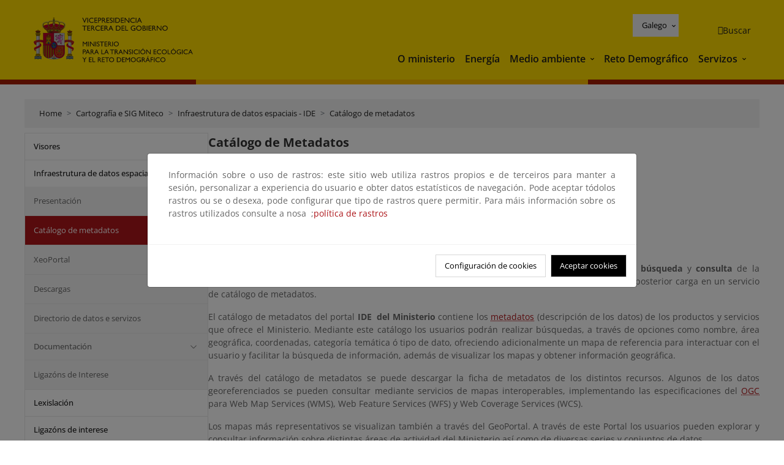

--- FILE ---
content_type: text/html; charset=UTF-8
request_url: https://www.miteco.gob.es/gl/cartografia-y-sig/ide/catalogo_metadatos.html
body_size: 62912
content:

<!DOCTYPE HTML>
<html lang="gl">
    <head>
    <meta charset="UTF-8"/>
    <title>Catálogo de Metadatos</title>
    <script defer="defer" type="text/javascript" src="https://rum.hlx.page/.rum/@adobe/helix-rum-js@%5E2/dist/rum-standalone.js" data-routing="ams=Ministerio Para La Transicion Ecologica"></script>
<script type="application/ld+json">
        {
            "@context" : "https://schema.org",
            "@type" : "WebSite",
            "name" : "Ministerio para la Transición Ecológica y el Reto Demográfico",
            "url" : "https://www.miteco.gob.es"
        }
    </script>
	<meta name="title" content="Catálogo de Metadatos"/>
    
    
    <meta name="template" content="generic-page"/>
    <meta name="viewport" content="width=device-width, initial-scale=1"/>
    
    <meta property="og:image" content="https://www.miteco.gob.es/content/dam/miteco/miteco_logo.png"/>
    <meta name="twitter:image" content="https://www.miteco.gob.es/content/dam/miteco/miteco_logo.png"/>
    <meta name="twitter:card" content="summary"/>
    <meta property="og:title" content="Catálogo de Metadatos"/>
    <meta property="og:site_name" content="Ministerio para la Transición Ecológica y el Reto Demográfico"/>
    <meta name="twitter:title" content="Catálogo de Metadatos"/>
    <meta name="twitter:site" content="@mitecogob"/>
    <meta property="og:url" content="https://www.miteco.gob.es/gl/cartografia-y-sig/ide/catalogo_metadatos.html"/>
	
	<script type="application/ld+json">
		{}
	</script>
	
		<link rel="alternate" hreflang="es" href="https://www.miteco.gob.es/es/cartografia-y-sig/ide/catalogo_metadatos.html"/>
	
		<link rel="alternate" hreflang="ca" href="https://www.miteco.gob.es/ca/cartografia-y-sig/ide/catalogo_metadatos.html"/>
	
		<link rel="alternate" hreflang="gl" href="https://www.miteco.gob.es/gl/cartografia-y-sig/ide/catalogo_metadatos.html"/>
	
		<link rel="alternate" hreflang="eu" href="https://www.miteco.gob.es/eu/cartografia-y-sig/ide/catalogo_metadatos.html"/>
	
		<link rel="alternate" hreflang="va" href="https://www.miteco.gob.es/va/cartografia-y-sig/ide/catalogo_metadatos.html"/>
	
		<link rel="alternate" hreflang="en" href="https://www.miteco.gob.es/en/cartografia-y-sig/ide/catalogo_metadatos.html"/>
	
		<link rel="alternate" hreflang="fr" href="https://www.miteco.gob.es/fr/cartografia-y-sig/ide/catalogo_metadatos.html"/>
	
		<link rel="alternate" hreflang="x-default" href="https://www.miteco.gob.es/es/cartografia-y-sig/ide/catalogo_metadatos.html"/>
	
    <meta property="og:description" content="Catálogo de Metadatos"/>
    <meta name="twitter:description" content="Catálogo de Metadatos"/>

    
    
<link rel="canonical" href="https://www.miteco.gob.es/gl/cartografia-y-sig/ide/catalogo_metadatos.html"/>


    

	<link rel="apple-touch-icon-precomposed" sizes="57x57" href="/etc.clientlibs/miteco/clientlibs/clientlib-site/resources/images/favicons/apple-touch-icon-57x57.png"/>
	<link rel="apple-touch-icon-precomposed" sizes="114x114" href="/etc.clientlibs/miteco/clientlibs/clientlib-site/resources/images/favicons/apple-touch-icon-114x114.png"/>
	<link rel="apple-touch-icon-precomposed" sizes="72x72" href="/etc.clientlibs/miteco/clientlibs/clientlib-site/resources/images/favicons/apple-touch-icon-72x72.png"/>
	<link rel="apple-touch-icon-precomposed" sizes="144x144" href="/etc.clientlibs/miteco/clientlibs/clientlib-site/resources/images/favicons/apple-touch-icon-144x144.png"/>
	<link rel="apple-touch-icon-precomposed" sizes="60x60" href="/etc.clientlibs/miteco/clientlibs/clientlib-site/resources/images/favicons/apple-touch-icon-60x60.png"/>
	<link rel="apple-touch-icon-precomposed" sizes="120x120" href="/etc.clientlibs/miteco/clientlibs/clientlib-site/resources/images/favicons/apple-touch-icon-120x120.png"/>
	<link rel="apple-touch-icon-precomposed" sizes="76x76" href="/etc.clientlibs/miteco/clientlibs/clientlib-site/resources/images/favicons/apple-touch-icon-76x76.png"/>
	<link rel="apple-touch-icon-precomposed" sizes="152x152" href="/etc.clientlibs/miteco/clientlibs/clientlib-site/resources/images/favicons/apple-touch-icon-152x152.png"/>
	<link rel="icon" type="image/png" href="/etc.clientlibs/miteco/clientlibs/clientlib-site/resources/images/favicons/favicon-196x196.png" sizes="196x196"/>
	<link rel="icon" type="image/png" href="/etc.clientlibs/miteco/clientlibs/clientlib-site/resources/images/favicons/favicon-96x96.png" sizes="96x96"/>
	<link rel="icon" type="image/png" href="/etc.clientlibs/miteco/clientlibs/clientlib-site/resources/images/favicons/favicon-32x32.png" sizes="32x32"/>
	<link rel="icon" type="image/png" href="/etc.clientlibs/miteco/clientlibs/clientlib-site/resources/images/favicons/favicon-16x16.png" sizes="16x16"/>
	<link rel="icon" type="image/png" href="/etc.clientlibs/miteco/clientlibs/clientlib-site/resources/images/favicons/favicon-128.png" sizes="128x128"/>
	<meta name="application-name" content="Ministerio para la Transición Ecológica y el Reto Demográfico"/>
	<meta name="msapplication-TileColor" content="#FFDB00"/>
	<meta name="msapplication-TileImage" content="/etc.clientlibs/miteco/clientlibs/clientlib-site/resources/images/favicons/mstile-144x144.png"/>
	<meta name="msapplication-square70x70logo" content="/etc.clientlibs/miteco/clientlibs/clientlib-site/resources/images/favicons/mstile-70x70.png"/>
	<meta name="msapplication-square150x150logo" content="/etc.clientlibs/miteco/clientlibs/clientlib-site/resources/images/favicons/mstile-150x150.png"/>
	<meta name="msapplication-wide310x150logo" content="/etc.clientlibs/miteco/clientlibs/clientlib-site/resources/images/favicons/mstile-310x150.png"/>
	<meta name="msapplication-square310x310logo" content="/etc.clientlibs/miteco/clientlibs/clientlib-site/resources/images/favicons/mstile-310x310.png"/>





	
    <link rel="stylesheet" href="/etc.clientlibs/miteco/clientlibs/clientlib-base.min.css" type="text/css">








    
    
    

    

    


        <script type="text/javascript" src="//assets.adobedtm.com/0b30a60c973e/f690662d2564/launch-962e3e280c9b.min.js"></script>


    
    <script src="/etc.clientlibs/miteco/clientlibs/clientlib-dependencies.min.js"></script>


    
    <link rel="stylesheet" href="/etc.clientlibs/miteco/clientlibs/clientlib-dependencies.min.css" type="text/css">
<link rel="stylesheet" href="/etc.clientlibs/miterd/clientlibs/clientlib-dependencies.min.css" type="text/css">
<link rel="stylesheet" href="/etc.clientlibs/miterd/clientlibs/clientlib-site.min.css" type="text/css">
<link rel="stylesheet" href="/etc.clientlibs/miteco/clientlibs/clientlib-site.min.css" type="text/css">


    
    
    <script async src="/etc.clientlibs/core/wcm/components/commons/datalayer/v1/clientlibs/core.wcm.components.commons.datalayer.v1.min.js"></script>



    
    
</head>
    <body class="page basicpage" id="page-d3e07e3f01" data-cmp-data-layer-enabled>
        <script>
          window.adobeDataLayer = window.adobeDataLayer || [];
          adobeDataLayer.push({
              page: JSON.parse("{\x22page\u002Dd3e07e3f01\x22:{\x22@type\x22:\x22miteco\/components\/page\x22,\x22repo:modifyDate\x22:\x222025\u002D03\u002D03T14:17:53Z\x22,\x22dc:title\x22:\x22Catálogo de Metadatos\x22,\x22xdm:template\x22:\x22\/conf\/miteco\/settings\/wcm\/templates\/generic\u002Dpage\x22,\x22xdm:language\x22:\x22gl\x22,\x22xdm:tags\x22:[],\x22repo:path\x22:\x22\/content\/miteco\/es\/gl\/cartografia\u002Dy\u002Dsig\/ide\/catalogo_metadatos.html\x22}}"),
              event:'cmp:show',
              eventInfo: {
                  path: 'page.page\u002Dd3e07e3f01'
              }
          });
        </script>
        
        
            




            
<div class="root container responsivegrid">

    
    <div id="container-0a7e5789e5" class="cmp-container">
        


<div class="aem-Grid aem-Grid--12 aem-Grid--default--12 ">
    
    <header class="experiencefragment aem-GridColumn aem-GridColumn--default--12"><div class="cmp-experiencefragment cmp-experiencefragment--header">

    



<div class="xf-content-height">
    

    
    <div id="container-f96f364ae3" class="cmp-container">
        


<div class="aem-Grid aem-Grid--12 aem-Grid--default--12 ">
    
    <div class="header-container container responsivegrid aem-GridColumn aem-GridColumn--default--12"><div class="header">
	<div class="main-header sticky mb-1 mb-md-2">
		<a class="link-skip" href="#container-wrapper">Skip to content</a>
		<div class="bt-container-xl content">
			<section class="header--main-left">
				<div class="image"><div data-cmp-is="image" data-cmp-src="/content/experience-fragments/miteco/language-masters/gl/site/header/master-es/_jcr_content/root/header_container/logoImage.coreimg{.width}.svg/1764659594195/header-logo.svg" data-asset-id="d30cd64a-601d-4012-bf98-a1896d0ea9da" id="image-0e9925cd76" data-cmp-data-layer="{&#34;image-0e9925cd76&#34;:{&#34;@type&#34;:&#34;miterd/components/image&#34;,&#34;repo:modifyDate&#34;:&#34;2025-12-02T07:13:14Z&#34;,&#34;dc:title&#34;:&#34;Ministerio para la Transición Ecológica y el Reto Demográfico&#34;,&#34;xdm:linkURL&#34;:&#34;/gl.html&#34;,&#34;image&#34;:{&#34;repo:id&#34;:&#34;d30cd64a-601d-4012-bf98-a1896d0ea9da&#34;,&#34;repo:modifyDate&#34;:&#34;2025-08-26T11:18:55Z&#34;,&#34;@type&#34;:&#34;image/svg+xml&#34;,&#34;repo:path&#34;:&#34;/content/dam/miterd/header/header_logo.svg&#34;}}}" data-cmp-hook-image="imageV3" class="cmp-image" itemscope itemtype="http://schema.org/ImageObject">
	<div class="image__wrapper">
		<button class="image__btn-zoom" title="Zoom"></button>
		<a class="cmp-image__link" href="https://www.miteco.gob.es/gl.html" target="_self" title="Ministerio para la Transición Ecológica y el Reto Demográfico">
				<img src="/content/experience-fragments/miteco/language-masters/gl/site/header/master-es/_jcr_content/root/header_container/logoImage.coreimg.svg/1764659594195/header-logo.svg" loading="lazy" class="cmp-image__image" itemprop="contentUrl" alt="Ministerio para la Transición Ecológica y el Reto Demográfico" title="Ministerio para la Transición Ecológica y el Reto Demográfico"/>
		</a>
		
		<meta itemprop="caption" content="Ministerio para la Transición Ecológica y el Reto Demográfico"/>
	</div>
</div>

    

</div>

				<div class="image">

    

</div>

			</section>
			<section class="header--main-right">
				<div class="header__navigation">
					<div class="header-right--top">
						<div class="languagenavigation">
	<div data-cmp-data-layer="{&#34;languagenavigation-b12c6e8a24&#34;:{&#34;@type&#34;:&#34;core/wcm/components/languagenavigation/v2/languagenavigation&#34;,&#34;repo:modifyDate&#34;:&#34;2025-12-02T07:13:14Z&#34;}}" id="languagenavigation-b12c6e8a24" class="dropdown">
	<button class="btn btn-secondary dropdown-toggle" type="button" id="dropdownMenuButton1" data-bs-toggle="dropdown" aria-expanded="false">
		Castellano
	</button>
	<ul class="dropdown-menu" aria-labelledby="dropdownMenuButton1">
		
    <li>
        
    <a href="#" target="_self" hreflang="es" lang="es" rel="alternate" class="dropdown-item">
        
			
				Castellano
			
        
			
        
			
        
			
        
			
        
			
        
			
        
    </a>

        
    </li>

	
		
    <li>
        
    <a href="#" target="_self" hreflang="ca" lang="ca" rel="alternate" class="dropdown-item">
        
			
        
			
				Català
			
        
			
        
			
        
			
        
			
        
			
        
    </a>

        
    </li>

	
		
    <li>
        
    <a href="#" target="_self" hreflang="gl" lang="gl" rel="alternate" class="dropdown-item">
        
			
        
			
        
			
				Galego
			
        
			
        
			
        
			
        
			
        
    </a>

        
    </li>

	
		
    <li>
        
    <a href="#" target="_self" hreflang="eu" lang="eu" rel="alternate" class="dropdown-item">
        
			
        
			
        
			
        
			
				Euskera
			
        
			
        
			
        
			
        
    </a>

        
    </li>

	
		
    <li>
        
    <a href="#" target="_self" hreflang="ca" lang="ca" rel="alternate" class="dropdown-item">
        
			
        
			
        
			
        
			
        
			
				Valencià
			
        
			
        
			
        
    </a>

        
    </li>

	
		
    <li>
        
    <a href="#" target="_self" hreflang="en" lang="en" rel="alternate" class="dropdown-item">
        
			
        
			
        
			
        
			
        
			
        
			
				English
			
        
			
        
    </a>

        
    </li>

	
		
    <li>
        
    <a href="#" target="_self" hreflang="fr" lang="fr" rel="alternate" class="dropdown-item">
        
			
        
			
        
			
        
			
        
			
        
			
        
			
				Français
			
        
    </a>

        
    </li>

	</ul>
</div>
	
    



	
    <script async src="/etc.clientlibs/miterd/clientlibs/clientlib-language-navigation.min.js"></script>



</div>

						<div class="button button--right-icon__header-search"><div class="button button--right-icon button--right-icon__header-search">
	
    

	<a id="button-c149546c6e" class="cmp-button" aria-label="Buscar" data-cmp-clickable data-cmp-data-layer="{&#34;button-c149546c6e&#34;:{&#34;@type&#34;:&#34;miterd/components/button&#34;,&#34;repo:modifyDate&#34;:&#34;2025-12-02T07:13:14Z&#34;,&#34;dc:title&#34;:&#34;Buscar&#34;,&#34;xdm:linkURL&#34;:&#34;/gl/buscador.html&#34;}}" href="/gl/buscador.html">
		
    <i class="ficon-search" aria-hidden="true"></i>

		<span class="cmp-button__text">Buscar</span>
	</a>

</div>
</div>
					</div>
					<div><div class="header-menu">
	
    

    <nav class="navbar navbar-expand-xl ">
        <div class="container-fluid">
            <button class="navbar-toggler collapsed" type="button" data-bs-toggle="collapse" data-bs-target="#navbarSupportedContent" aria-controls="navbarSupportedContent" aria-expanded="false" aria-label="Toggle navigation">
                <div class="icon-menu">
                    <span></span>
                    <span></span>
                    <span></span>
                </div>
                <span class="menu-label">Menú</span>
                <span class="close-label">Cerrar</span>
            </button>
            <div class="collapse navbar-collapse" id="navbarSupportedContent">
                <ul class="navbar-nav me-auto mb-2 mb-lg-0">
                    <li class="nav-item ">
                        <a href="https://www.miteco.gob.es/gl/ministerio.html" target="_self" class="nav-link">
                            O ministerio
                        </a>
						
                        
                        
                    </li>
                
                    <li class="nav-item ">
                        <a href="https://energia.gob.es/gl-es/paginas/index.aspx" target="_self" class="nav-link">
                            Energía
                        </a>
						
                        
                        
                    </li>
                
                    <li class="nav-item dropdown">
                        
						<a href="https://www.miteco.gob.es/gl.html" class="nav-link">
							Medio ambiente
						</a>
                        <a class="nav-link dropdown-toggle nav-link__arrow" href="#" id="navbarDropdown2" role="button" data-bs-toggle="dropdown" aria-expanded="false" title="Medio ambiente">
                            <span class="sr-only">Medio ambiente</span>
                        </a>
                        <ul class="dropdown-menu" aria-labelledby="navbarDropdown2">
                            <li>
                                <a class="dropdown-item" href="https://www.miteco.gob.es/gl/agua/temas.html" target="_self">
                                    Auga
                                </a>
                            </li>
<li>
                                <a class="dropdown-item" href="https://www.miteco.gob.es/gl/cambio-climatico/temas.html" target="_self">
                                    Cambio climático
                                </a>
                            </li>
<li>
                                <a class="dropdown-item" href="https://www.miteco.gob.es/gl/costas/temas.html" target="_self">
                                    Costas e medio mariño
                                </a>
                            </li>
<li>
                                <a class="dropdown-item" href="https://www.miteco.gob.es/gl/biodiversidad/temas.html" target="_self">
                                    Biodiversidade
                                </a>
                            </li>
<li>
                                <a class="dropdown-item" href="https://www.miteco.gob.es/gl/calidad-y-evaluacion-ambiental/temas.html" target="_self">
                                    Calidade e Avaliación Ambiental
                                </a>
                            </li>

                        </ul>
                    </li>
                
                    <li class="nav-item ">
                        <a href="https://www.miteco.gob.es/gl/reto-demografico.html" target="_self" class="nav-link">
                            Reto Demográfico
                        </a>
						
                        
                        
                    </li>
                
                    <li class="nav-item dropdown">
                        
						<a href="#" class="nav-link">
							Servizos
						</a>
                        <a class="nav-link dropdown-toggle nav-link__arrow" href="#" id="navbarDropdown4" role="button" data-bs-toggle="dropdown" aria-expanded="false" title="Servizos">
                            <span class="sr-only">Servizos</span>
                        </a>
                        <ul class="dropdown-menu" aria-labelledby="navbarDropdown4">
                            <li>
                                <a class="dropdown-item" href="https://sede.miteco.gob.es/" target="_blank">
                                    Sede electrónica
                                </a>
                            </li>
<li>
                                <a class="dropdown-item" href="https://www.miteco.gob.es/gl/ministerio/atencion-a-la-ciudadania.html" target="_self">
                                    Atención ao cidadán
                                </a>
                            </li>
<li>
                                <a class="dropdown-item" href="https://www.miteco.gob.es/gl/cartografia-y-sig.html" target="_self">
                                    Cartografía e SIG
                                </a>
                            </li>
<li>
                                <a class="dropdown-item" href="https://www.datosabiertos.miteco.gob.es/gl.html" target="_blank">
                                    Datos abertos
                                </a>
                            </li>
<li>
                                <a class="dropdown-item" href="https://www.miteco.gob.es/gl/ministerio/empleo-publico.html" target="_self">
                                    Emprego Público
                                </a>
                            </li>
<li>
                                <a class="dropdown-item" href="https://sites.google.com/gl.miteco.gob.es/estadisticas/" target="_blank">
                                    Estadísticas
                                </a>
                            </li>
<li>
                                <a class="dropdown-item" href="https://www.miteco.gob.es/gl/ministerio/servicios/participacion-publica.html" target="_self">
                                    Participación pública
                                </a>
                            </li>

                        </ul>
                    </li>
                </ul>
            </div>
        </div>
    </nav>

</div>
</div>
				</div>
			</section>
		</div>
	</div>
</div>
</div>

    
</div>

    </div>

    

</div></div>

    

</header>
<main class="container responsivegrid aem-GridColumn aem-GridColumn--default--12">

    
    <div id="container-wrapper" class="cmp-container">
        


<div class="aem-Grid aem-Grid--12 aem-Grid--tablet--12 aem-Grid--default--12 aem-Grid--phone--12 aem-Grid--sm--12 aem-Grid--lg--12 ">
    
    <div class="subheader aem-GridColumn aem-GridColumn--default--12">
	
    

	

</div>
<div class="action-bar breadcrumb aem-GridColumn--lg--12 aem-GridColumn--sm--none aem-GridColumn--default--none aem-GridColumn--offset--phone--0 aem-GridColumn--offset--default--0 aem-GridColumn--offset--lg--0 aem-GridColumn--lg--none aem-GridColumn--tablet--12 aem-GridColumn--offset--tablet--0 aem-GridColumn--phone--none aem-GridColumn--phone--12 aem-GridColumn--offset--sm--0 aem-GridColumn--tablet--none aem-GridColumn aem-GridColumn--sm--12 aem-GridColumn--default--12">
	
    

	<div class="action-bar">
		<div class="action-bar__wrapper mb-8">
			<breadcrumb>
				<nav style="--bs-breadcrumb-divider: '>';" aria-label="breadcrumb">
					<ol class="breadcrumb">
						<li class="breadcrumb-item ">
							<a href="/gl.html">Home</a>
							<meta itemprop="position" content="1"/>
						</li>
					
						<li class="breadcrumb-item ">
							<a href="/gl/cartografia-y-sig.html">Cartografía e SIG Miteco</a>
							<meta itemprop="position" content="2"/>
						</li>
					
						<li class="breadcrumb-item ">
							<a href="/gl/cartografia-y-sig/ide.html">Infraestrutura de datos espaciais - IDE</a>
							<meta itemprop="position" content="3"/>
						</li>
					
						<li class="breadcrumb-item active">
							<a href="/gl/cartografia-y-sig/ide/catalogo_metadatos.html">Catálogo de metadatos</a>
							<meta itemprop="position" content="4"/>
						</li>
					</ol>
				</nav>
			</breadcrumb>
		</div>
	</div>
</div>
<div class="container responsivegrid aem-GridColumn--sm--none aem-GridColumn--default--none aem-GridColumn--tablet--3 aem-GridColumn--offset--phone--0 aem-GridColumn--offset--default--0 aem-GridColumn--lg--3 aem-GridColumn--offset--lg--0 aem-GridColumn--lg--none aem-GridColumn--offset--tablet--0 aem-GridColumn--phone--none aem-GridColumn--phone--12 aem-GridColumn--offset--sm--0 aem-GridColumn--tablet--none aem-GridColumn aem-GridColumn--sm--12 aem-GridColumn--default--3">

    
    
    
    <div id="container-400e971e46" class="cmp-container">
        
        <div class="menu navigation">
	
    

	<div class="menu-bar">
		<div class="menu-bar__wrapper">
			<button class="btn btn--red" id="btnNavigation">
				<i class="fas fa-chevron-right me-8">Navegación</i>
			</button>
			<div class="accordion d-none d-md-block" id="menuBar">
				
					
					
					
					
					
					
    
    
    <div class="accordion-item ">
        
        <div class="accordion-header">
            <a href="https://www.miteco.gob.es/gl/cartografia-y-sig/visores.html" class="accordion-link ">
                Visores
            </a>
        </div>
		
		
    </div>

				
					
					
					
					
					
					
    
    
    <div class="accordion-item ">
        
        
		
		
			<div id="heading_1768925161100" class="accordion-header">
				<div class="accordion-button">
					<a href="https://www.miteco.gob.es/gl/cartografia-y-sig/ide.html" class="accordion-header__link">
						Infraestrutura de datos espaciais - IDE
					</a>
					<button class="accordion-button__icon " type="button" data-bs-toggle="collapse" data-bs-target="#ide_1768925161100" aria-expanded="true" aria-controls="ide_1768925161100" aria-labelledby="heading_1768925161100">
					</button>
				</div>
			</div>
			<div id="ide_1768925161100" class="accordion-collapse collapse show" data-bs-parent="#menuBar">
				<div class="accordion-body">
					<ul class="accordion-body__list">
						<li class="accordion-body__list-item">
							
							<a href="https://www.miteco.gob.es/gl/cartografia-y-sig/ide/presentacion.html">
								Presentación
							</a>
							
							
						</li>
<li class="accordion-body__list-item">
							
							<a href="https://www.miteco.gob.es/gl/cartografia-y-sig/ide/catalogo_metadatos.html" class="selected">
								Catálogo de metadatos
							</a>
							
							
						</li>
<li class="accordion-body__list-item">
							
							<a href="https://www.miteco.gob.es/gl/cartografia-y-sig/ide/geoportal.html">
								XeoPortal
							</a>
							
							
						</li>
<li class="accordion-body__list-item">
							
							<a href="https://www.miteco.gob.es/gl/cartografia-y-sig/ide/descargas.html">
								Descargas
							</a>
							
							
						</li>
<li class="accordion-body__list-item">
							
							<a href="https://www.miteco.gob.es/gl/cartografia-y-sig/ide/directorio_datos_servicios.html">
								Directorio de datos e servizos
							</a>
							
							
						</li>
<li class="accordion-body__list-item">
							
							
							
							<div class="accordion-item">
								<div class="accordion-header" id="internalHeading5__1768925161100">
									<div class="accordion-button collapsed">
										<a href="https://www.miteco.gob.es/gl/cartografia-y-sig/ide/documentacion.html" class="accordion-header__link ">
											Documentación
										</a>
										<button class="accordion-button__icon collapsed" type="button" data-bs-toggle="collapse" data-bs-target="#documentacion_1768925161100" aria-expanded="false" aria-controls="documentacion_1768925161100" aria-labelledby="internalHeading5__1768925161100">
										</button>
									</div>
								</div>
								<div id="documentacion_1768925161100" class="accordion-collapse collapse " aria-labelledby="internalHeading5__1768925161100" data-bs-parent="#internalHeading5__1768925161100">
									<div class="accordion-body">
										<ul class="accordion-body__list">
											
											<li class="accordion-body__list-item">
												<a href="https://www.miteco.gob.es/gl/cartografia-y-sig/ide/documentacion/referencias.html">
													Referencias
												</a>
											</li>

										</ul>
									</div>
								</div>
							</div>
						</li>
<li class="accordion-body__list-item">
							
							<a href="https://www.miteco.gob.es/gl/cartografia-y-sig/ide/enlace_interes.html">
								Ligazóns de Interese
							</a>
							
							
						</li>

					</ul>
				</div>
			</div>
		
    </div>

				
					
					
					
					
					
					
    
    
    <div class="accordion-item ">
        
        <div class="accordion-header">
            <a href="https://www.miteco.gob.es/gl/cartografia-y-sig/legislacion.html" class="accordion-link ">
                Lexislación
            </a>
        </div>
		
		
    </div>

				
					
					
					
					
					
					
    
    
    <div class="accordion-item ">
        
        <div class="accordion-header">
            <a href="https://www.miteco.gob.es/gl/cartografia-y-sig/enlaces-interes.html" class="accordion-link ">
                Ligazóns de interese
            </a>
        </div>
		
		
    </div>

				
					
					
					
					
					
					
    
    
    <div class="accordion-item ">
        
        <div class="accordion-header">
            <a href="https://www.miteco.gob.es/gl/cartografia-y-sig/publicaciones.html" class="accordion-link ">
                Publicacións e documentación
            </a>
        </div>
		
		
    </div>

				
			</div>
		</div>
	</div>

</div>

        
    </div>

</div>
<div class="container responsivegrid aem-GridColumn--sm--none aem-GridColumn--default--none aem-GridColumn--lg--9 aem-GridColumn--offset--phone--0 aem-GridColumn--offset--default--0 aem-GridColumn--offset--lg--0 aem-GridColumn--lg--none aem-GridColumn--offset--tablet--0 aem-GridColumn--phone--none aem-GridColumn--phone--12 aem-GridColumn--offset--sm--0 aem-GridColumn--tablet--none aem-GridColumn--default--9 aem-GridColumn aem-GridColumn--tablet--9 aem-GridColumn--sm--12">

    
    <div id="container-274fd12757" class="cmp-container">
        


<div class="aem-Grid aem-Grid--9 aem-Grid--tablet--9 aem-Grid--default--9 aem-Grid--phone--12 aem-Grid--sm--12 aem-Grid--lg--9 ">
    
    <div class="title aem-GridColumn--phone--12 aem-GridColumn--default--9 aem-GridColumn aem-GridColumn--tablet--9 aem-GridColumn--sm--12 aem-GridColumn--lg--9"><div data-cmp-data-layer="{&#34;title-2f846cc7df&#34;:{&#34;@type&#34;:&#34;core/wcm/components/title/v3/title&#34;,&#34;repo:modifyDate&#34;:&#34;2022-11-02T15:00:04Z&#34;,&#34;dc:title&#34;:&#34;Catálogo de Metadatos&#34;}}" id="catalogo-de-metadatos" class="cmp-title">
    <h1 class="cmp-title__text">Catálogo de Metadatos</h1>
</div>

    
</div>
<div class="container responsivegrid aem-GridColumn--phone--12 aem-GridColumn--default--9 aem-GridColumn aem-GridColumn--tablet--9 aem-GridColumn--sm--12 aem-GridColumn--lg--9">

    
    
    
    <div id="container-4d32e90a8a" class="cmp-container">
        
        <div class="text">
<div data-cmp-data-layer="{&#34;text-ee88f46d5e&#34;:{&#34;@type&#34;:&#34;miterd/components/text&#34;,&#34;repo:modifyDate&#34;:&#34;2025-03-03T14:16:49Z&#34;,&#34;xdm:text&#34;:&#34;&lt;p>&lt;a href=\&#34;https://www.mapama.gob.es/ide/metadatos/\&#34; target=\&#34;_blank\&#34; title=\&#34;Acceso al Catálogo de metadatos\&#34;>&lt;img alt=\&#34;Catálogo de Metadatos IDE del Ministerio\&#34; title=\&#34;Catálogo de publicación de Metadatos IDE del Ministerio\&#34; src=\&#34;/content/dam/miteco/es/cartografia-y-sig/ide/catalogo_metadatos/banner_metadatos_380x131_tcm7-165502_nuevo_tcm30-175024.jpg\&#34;>&lt;/a>&lt;/p>\r\n&lt;p>Uno de los principales objetivos de las &lt;b>Infraestructuras de Datos Espaciales&lt;/b> (&lt;b>IDEs&lt;/b>) es facilitar la &lt;b>búsqueda&lt;/b> y &lt;b>consulta&lt;/b> de la información espacial existente. Para ello es necesaria la catalogación de dichos datos espaciales, y su posterior carga en un servicio de catálogo de metadatos.&lt;/p>\r\n&lt;p>El catálogo de metadatos del portal &lt;b>IDE&lt;/b>&amp;nbsp; &lt;b>del&lt;/b>&amp;nbsp;&lt;b>Ministerio&lt;/b> contiene los &lt;a title=\&#34;Metadatos\&#34; href=\&#34;/content/miteco/es/gl/cartografia-y-sig/ide/catalogo_metadatos/metadatos.html\&#34;>metadatos&lt;/a> (descripción de los datos) de los productos y servicios que ofrece el Ministerio. Mediante este catálogo los usuarios podrán realizar búsquedas, a través de opciones como nombre, área geográfica, coordenadas, categoría temática ó tipo de dato, ofreciendo adicionalmente un mapa de referencia para interactuar con el usuario y facilitar la búsqueda de información, además de visualizar los mapas y obtener información geográfica.&lt;/p>\r\n&lt;p>A través del catálogo de metadatos se puede descargar la ficha de metadatos de los distintos recursos. Algunos de los datos georeferenciados se pueden consultar mediante servicios de mapas interoperables, implementando las especificaciones del &lt;a href=\&#34;http://www.opengeospatial.org/\&#34; title=\&#34;Acceso OGC\&#34; target=\&#34;_blank\&#34;>OGC&lt;/a> para Web Map Services (WMS), Web Feature Services (WFS) y Web Coverage Services (WCS).&lt;/p>\r\n&lt;p>Los mapas más representativos se visualizan también a través del GeoPortal. A través de este Portal los usuarios pueden explorar y consultar información sobre distintas áreas de actividad del Ministerio así como de diversas&amp;nbsp;series&amp;nbsp;y conjuntos de datos.&amp;nbsp;&lt;/p>\r\n&lt;p>&lt;span>&lt;a href=\&#34;https://www.mapama.gob.es/ide/metadatos/\&#34; title=\&#34;Catálogo de Metadatos del Ministerio\&#34; target=\&#34;_blank\&#34;>&lt;img alt=\&#34;Acceso Catálogo de Metadatos IDE\&#34; title=\&#34;Acceso Catálogo de Metadatos IDE Minsiterio\&#34; src=\&#34;/content/dam/miteco/es/cartografia-y-sig/ide/catalogo_metadatos/logo-ide-mapama_tcm30-175137.png\&#34;>&lt;/a>&amp;nbsp;&amp;nbsp;&lt;a href=\&#34;https://www.mapama.gob.es/ide/metadatos/\&#34; title=\&#34;Catálogo de Metadatos del Ministerio\&#34; target=\&#34;_blank\&#34;>Catálogo de Metadatos&lt;/a>&lt;/span>&lt;/p>\r\n&#34;}}" id="text-ee88f46d5e" class="cmp-text">
    <p><a href="https://www.mapama.gob.es/ide/metadatos/" target="_blank" title="Acceso al Catálogo de metadatos"><img alt="Catálogo de Metadatos IDE del Ministerio" title="Catálogo de publicación de Metadatos IDE del Ministerio" src="/content/dam/miteco/es/cartografia-y-sig/ide/catalogo_metadatos/banner_metadatos_380x131_tcm7-165502_nuevo_tcm30-175024.jpg"/></a></p>
<p>Uno de los principales objetivos de las <b>Infraestructuras de Datos Espaciales</b> (<b>IDEs</b>) es facilitar la <b>búsqueda</b> y <b>consulta</b> de la información espacial existente. Para ello es necesaria la catalogación de dichos datos espaciales, y su posterior carga en un servicio de catálogo de metadatos.</p>
<p>El catálogo de metadatos del portal <b>IDE</b>  <b>del</b> <b>Ministerio</b> contiene los <a title="Metadatos" href="/gl/cartografia-y-sig/ide/catalogo_metadatos/metadatos.html">metadatos</a> (descripción de los datos) de los productos y servicios que ofrece el Ministerio. Mediante este catálogo los usuarios podrán realizar búsquedas, a través de opciones como nombre, área geográfica, coordenadas, categoría temática ó tipo de dato, ofreciendo adicionalmente un mapa de referencia para interactuar con el usuario y facilitar la búsqueda de información, además de visualizar los mapas y obtener información geográfica.</p>
<p>A través del catálogo de metadatos se puede descargar la ficha de metadatos de los distintos recursos. Algunos de los datos georeferenciados se pueden consultar mediante servicios de mapas interoperables, implementando las especificaciones del <a href="http://www.opengeospatial.org/" title="Acceso OGC" target="_blank">OGC</a> para Web Map Services (WMS), Web Feature Services (WFS) y Web Coverage Services (WCS).</p>
<p>Los mapas más representativos se visualizan también a través del GeoPortal. A través de este Portal los usuarios pueden explorar y consultar información sobre distintas áreas de actividad del Ministerio así como de diversas series y conjuntos de datos. </p>
<p><span><a href="https://www.mapama.gob.es/ide/metadatos/" title="Catálogo de Metadatos del Ministerio" target="_blank"><img alt="Acceso Catálogo de Metadatos IDE" title="Acceso Catálogo de Metadatos IDE Minsiterio" src="/content/dam/miteco/es/cartografia-y-sig/ide/catalogo_metadatos/logo-ide-mapama_tcm30-175137.png"/></a>  <a href="https://www.mapama.gob.es/ide/metadatos/" title="Catálogo de Metadatos del Ministerio" target="_blank">Catálogo de Metadatos</a></span></p>

</div>

    

</div>
<div class="highlights-list container responsivegrid">
	<section class="list-grid__wrapper">
		
		<ul class="list-grid__list">
			<li>
				
	<a href="https://www.mapama.gob.es/ide/metadatos/srv/spa/catalog.search#/search?isTemplate=n&resourceTemporalDateRange=%7B%22range%22:%7B%22resourceTemporalDateRange%22:%7B%22gte%22:null,%22lte%22:null,%22relation%22:%22intersects%22%7D%7D%7D&sortBy=changeDate&sortOrder=desc&from=1&to=30&query_string=%7B%22cat%22:%7B%22CategAgua%22:true%7D%7D" target="_blank">
		<img src="/gl/cartografia-y-sig/ide/catalogo_metadatos/_jcr_content/root/container/container-main/container-banner/highlights_list/highlights_item6.coreimg.png/1741011409247/ico-agua-tcm30-277909.png" alt="ico-agua"/>
		
		<div sly class="list-grid__list__description">Agua</div>
	</a>
	
    



			</li>
		
			<li>
				
	<a href="https://www.mapama.gob.es/ide/metadatos/srv/spa/catalog.search#/search?isTemplate=n&resourceTemporalDateRange=%7B%22range%22:%7B%22resourceTemporalDateRange%22:%7B%22gte%22:null,%22lte%22:null,%22relation%22:%22intersects%22%7D%7D%7D&sortBy=changeDate&sortOrder=desc&from=1&to=30&query_string=%7B%22cat%22:%7B%22CategBiodiversidad%22:true%7D%7D" target="_blank">
		<img src="/gl/cartografia-y-sig/ide/catalogo_metadatos/_jcr_content/root/container/container-main/container-banner/highlights_list/highlights_item13.coreimg.png/1741011409255/ico-biodiversidad-tcm30-277911.png" alt="ico-biodiversidad"/>
		
		<div sly class="list-grid__list__description">Biodiversidad y Bosques</div>
	</a>
	
    



			</li>
		
			<li>
				
	<a href="https://www.mapama.gob.es/ide/metadatos/srv/spa/catalog.search#/search?isTemplate=n&resourceTemporalDateRange=%7B%22range%22:%7B%22resourceTemporalDateRange%22:%7B%22gte%22:null,%22lte%22:null,%22relation%22:%22intersects%22%7D%7D%7D&sortBy=changeDate&sortOrder=desc&from=1&to=30&query_string=%7B%22cat%22:%7B%22CategCambioClim%22:true%7D%7D" target="_blank">
		<img src="/gl/cartografia-y-sig/ide/catalogo_metadatos/_jcr_content/root/container/container-main/container-banner/highlights_list/highlights_item21.coreimg.png/1741011409264/ico-cambio-climatico-tcm30-418292.png" alt="ico-cambio-climatico"/>
		
		<div sly class="list-grid__list__description">Cambio Climático</div>
	</a>
	
    



			</li>
		
			<li>
				
	<a href="https://www.mapama.gob.es/ide/metadatos/srv/spa/catalog.search#/search?isTemplate=n&resourceTemporalDateRange=%7B%22range%22:%7B%22resourceTemporalDateRange%22:%7B%22gte%22:null,%22lte%22:null,%22relation%22:%22intersects%22%7D%7D%7D&sortBy=changeDate&sortOrder=desc&from=1&to=30&query_string=%7B%22cat%22:%7B%22CategCalidadEvalAmbiental%22:true%7D%7D" target="_blank">
		<img src="/gl/cartografia-y-sig/ide/catalogo_metadatos/_jcr_content/root/container/container-main/container-banner/highlights_list/highlights_item28.coreimg.png/1741011409273/ico-calidad-evaluacion-ambiental-tcm30-277912.png" alt="ico-calidad-evaluacion-ambiental"/>
		
		<div sly class="list-grid__list__description">Calidad y evaluación ambiental</div>
	</a>
	
    



			</li>
		
			<li>
				
	<a href="https://www.mapama.gob.es/ide/metadatos/srv/spa/catalog.search#/search?isTemplate=n&resourceTemporalDateRange=%7B%22range%22:%7B%22resourceTemporalDateRange%22:%7B%22gte%22:null,%22lte%22:null,%22relation%22:%22intersects%22%7D%7D%7D&sortBy=changeDate&sortOrder=desc&from=1&to=30&query_string=%7B%22cat%22:%7B%22CategCostas%22:true%7D%7D" target="_blank">
		<img src="/gl/cartografia-y-sig/ide/catalogo_metadatos/_jcr_content/root/container/container-main/container-banner/highlights_list/highlights_item36.coreimg.png/1741011409282/ico-costas-medio-maritimo-tcm30-277914.png" alt="ico-costas-medio-maritimo"/>
		
		<div sly class="list-grid__list__description">Costas y Medio Marino</div>
	</a>
	
    



			</li>
		
			<li>
				
	<a href="https://www.mapama.gob.es/ide/metadatos/srv/spa/catalog.search#/search?isTemplate=n&resourceTemporalDateRange=%7B%22range%22:%7B%22resourceTemporalDateRange%22:%7B%22gte%22:null,%22lte%22:null,%22relation%22:%22intersects%22%7D%7D%7D&sortBy=changeDate&sortOrder=desc&from=1&to=30&query_string=%7B%22cat%22:%7B%22CategOtros%22:true%7D%7D" target="_blank">
		<img src="/gl/cartografia-y-sig/ide/catalogo_metadatos/_jcr_content/root/container/container-main/container-banner/highlights_list/highlights_item44.coreimg.png/1741011409291/ico-otros-tcm30-277920.png" alt="ico-otros"/>
		
		<div sly class="list-grid__list__description">Otros</div>
	</a>
	
    



			</li>
		</ul>
	</section>
	

</div>

        
    </div>

</div>
<div class="container responsivegrid aem-GridColumn--sm--none aem-GridColumn--default--none aem-GridColumn--offset--phone--0 aem-GridColumn--lg--7 aem-GridColumn--offset--default--0 aem-GridColumn--offset--lg--0 aem-GridColumn--lg--none aem-GridColumn--offset--tablet--0 aem-GridColumn--phone--none aem-GridColumn--phone--12 aem-GridColumn--offset--sm--0 aem-GridColumn--tablet--none aem-GridColumn aem-GridColumn--default--7 aem-GridColumn--sm--12 aem-GridColumn--tablet--7">

    
    <div id="container-09af2318c7" class="cmp-container">
        


<div class="aem-Grid aem-Grid--7 aem-Grid--tablet--7 aem-Grid--default--7 aem-Grid--phone--12 aem-Grid--sm--12 aem-Grid--lg--7 ">
    
    
    
</div>

    </div>

    
</div>
<div class="container responsivegrid aem-GridColumn--lg--2 aem-GridColumn--sm--none aem-GridColumn--default--none aem-GridColumn--tablet--2 aem-GridColumn--offset--phone--0 aem-GridColumn--offset--default--0 aem-GridColumn--offset--lg--0 aem-GridColumn--lg--none aem-GridColumn--offset--tablet--0 aem-GridColumn--phone--none aem-GridColumn--phone--12 aem-GridColumn--offset--sm--0 aem-GridColumn--tablet--none aem-GridColumn aem-GridColumn--sm--12 aem-GridColumn--default--2">

    
    
    
    <div id="container-90c104402d" class="cmp-container">
        
        
        
    </div>

</div>

    
</div>

    </div>

    
</div>
<div class="modal-container experiencefragment aem-GridColumn aem-GridColumn--default--12">
	
    

	
		<div class="modal fade" id="cookies" data-bs-backdrop="static" data-bs-keyboard="false" tabindex="-1" aria-labelledby="cookies" aria-hidden="true">
			<div class="modal-dialog modal-lg modal-dialog-centered">
				<div class="modal-content">
					<div class="modal-body text">
						

    



<div class="xf-content-height">
    

    
    <div id="container-a84a0a09c9" class="cmp-container">
        


<div class="aem-Grid aem-Grid--12 aem-Grid--default--12 ">
    
    <div class="text aem-GridColumn aem-GridColumn--default--12">
<div data-cmp-data-layer="{&#34;text-6736765f96&#34;:{&#34;@type&#34;:&#34;miterd/components/text&#34;,&#34;repo:modifyDate&#34;:&#34;2025-04-07T11:39:32Z&#34;,&#34;xdm:text&#34;:&#34;&lt;p>Información sobre o uso de rastros: este sitio web utiliza rastros propios e de terceiros para manter a sesión, personalizar a experiencia do usuario e obter datos estatísticos de navegación. Pode aceptar tódolos rastros ou se o desexa, pode configurar que tipo de rastros quere permitir. Para máis información sobre os rastros utilizados consulte a nosa&amp;nbsp ;&lt;a data-bs-target=\&#34;#politica-de-cookies\&#34; data-bs-toggle=\&#34;modal\&#34; data-bs-dismiss=\&#34;modal\&#34;>política de rastros&lt;/a>&lt;/p>&#34;}}" id="text-6736765f96" class="cmp-text">
    <p>Información sobre o uso de rastros: este sitio web utiliza rastros propios e de terceiros para manter a sesión, personalizar a experiencia do usuario e obter datos estatísticos de navegación. Pode aceptar tódolos rastros ou se o desexa, pode configurar que tipo de rastros quere permitir. Para máis información sobre os rastros utilizados consulte a nosa  ;<a data-bs-target="#politica-de-cookies" data-bs-toggle="modal" data-bs-dismiss="modal">política de rastros</a></p>
</div>

    

</div>

    
</div>

    </div>

    

</div>
					</div>
					<div class="modal-footer">
						<button type="button" class="btn btn--white" data-bs-dismiss="modal" data-bs-toggle="modal" data-bs-target="#configuracion-cookies">
							Configuración de cookies
						</button>
					
						<button type="button" class="btn btn--black aceptar-cookies" data-bs-dismiss="modal">
							Aceptar cookies
						</button>
					</div>
				</div>
			</div>
		</div>
	

</div>
<div class="modal-container experiencefragment aem-GridColumn aem-GridColumn--default--12">
	
    

	
		<div class="modal fade" id="configuracion-cookies" data-bs-backdrop="static" data-bs-keyboard="false" tabindex="-1" aria-labelledby="configuracion-cookies" aria-hidden="true">
			<div class="modal-dialog modal-lg modal-dialog-centered">
				<div class="modal-content">
					<div class="modal-body text">
						

    



<div class="xf-content-height">
    

    
    <div id="container-802b8dca45" class="cmp-container">
        


<div class="aem-Grid aem-Grid--12 aem-Grid--default--12 ">
    
    <div class="text aem-GridColumn aem-GridColumn--default--12">
<div data-cmp-data-layer="{&#34;text-7db7c97c86&#34;:{&#34;@type&#34;:&#34;miterd/components/text&#34;,&#34;repo:modifyDate&#34;:&#34;2025-04-07T11:40:03Z&#34;,&#34;xdm:text&#34;:&#34;&lt;p>Neste sitio web utilízanse dous tipos de rastros. En primeiro lugar, os denominados «rastros funcionais» que son necesarios para o correcto funcionamento do portal e que se encargan de almacenar datos de sesión para mellorar a experiencia do usuario.&amp;nbsp; Doutra banda, os «rastros analíticos» que se encargan de recompilar información do uso do portal, sen información persoal, posibilitando un servicio óptimo e apropiado.&amp;nbsp;&lt;/p>\r\n&#34;}}" id="text-7db7c97c86" class="cmp-text">
    <p>Neste sitio web utilízanse dous tipos de rastros. En primeiro lugar, os denominados «rastros funcionais» que son necesarios para o correcto funcionamento do portal e que se encargan de almacenar datos de sesión para mellorar a experiencia do usuario.  Doutra banda, os «rastros analíticos» que se encargan de recompilar información do uso do portal, sen información persoal, posibilitando un servicio óptimo e apropiado. </p>

</div>

    

</div>
<div class="options aem-GridColumn aem-GridColumn--default--12">
	<fieldset class="cmp-form-options cmp-form-options--checkbox">
		
			<legend class="cmp-form-options__legend">Configuración de rastros</legend>
			
				<label class="cmp-form-options__field-label" for="form-options-1203110761-mandatory-cookies">
					<input id="form-options-1203110761-mandatory-cookies" class="cmp-form-options__field cmp-form-options__field--checkbox" name="configuracion-de-cookies" value="mandatory-cookies" checked disabled type="checkbox"/>
					<span class="cmp-form-options__field-description">Rastros funcionais (obrigatorios)</span>
				</label>
			
				<label class="cmp-form-options__field-label" for="form-options-1203110761-analytics-cookies">
					<input id="form-options-1203110761-analytics-cookies" class="cmp-form-options__field cmp-form-options__field--checkbox" name="configuracion-de-cookies" value="analytics-cookies" checked type="checkbox"/>
					<span class="cmp-form-options__field-description">Rastros analíticos</span>
				</label>
			
		
		
		
	</fieldset>


    

</div>

    
</div>

    </div>

    

</div>
					</div>
					<div class="modal-footer">
						<button type="button" class="btn btn--white" data-bs-dismiss="modal" data-bs-toggle="modal" data-bs-target="#cookies">
							Volver
						</button>
					
						<button type="button" class="btn btn--black aceptar-cookies" data-bs-dismiss="modal">
							Gardar a configuración
						</button>
					</div>
				</div>
			</div>
		</div>
	

</div>
<div class="modal-container experiencefragment aem-GridColumn aem-GridColumn--default--12">
	
    

	
		<div class="modal fade" id="politica-de-cookies" data-bs-backdrop="static" data-bs-keyboard="false" tabindex="-1" aria-labelledby="politica-de-cookies" aria-hidden="true">
			<div class="modal-dialog modal-xl modal-dialog-scrollable modal-dialog-centered">
				<div class="modal-content">
					<div class="modal-body text">
						

    



<div class="xf-content-height">
    

    
    <div id="container-dabf456a4e" class="cmp-container">
        


<div class="aem-Grid aem-Grid--12 aem-Grid--default--12 ">
    
    <div class="text aem-GridColumn aem-GridColumn--default--12">
<div data-cmp-data-layer="{&#34;text-e8566eccd2&#34;:{&#34;@type&#34;:&#34;miterd/components/text&#34;,&#34;repo:modifyDate&#34;:&#34;2025-04-07T11:41:08Z&#34;,&#34;xdm:text&#34;:&#34;&lt;h2>&lt;b>Introdución xeral ó uso de rastros no portal MITECO.gob.es&lt;/b>&lt;/h2>\r\n&lt;p>Os rastros son arquivos que se poden descargar no seu equipo a través das páxinas web.&amp;nbsp; Son ferramentas que teñen un papel esencial para a prestación de numerosos servizos da sociedade da información. Entre outros, permiten a unha páxina web almacenar e recuperar información sobre os hábitos de navegación dun usuario ou do seu equipo e, dependendo da información obtida, pódense utilizar para recoñecer ó usuario e mellorar o servizo ofrecido.&amp;nbsp;&lt;/p>\r\n&lt;h2>&lt;b>Tipo de rastros&lt;/b>&lt;/h2>\r\n&lt;p>Segundo quen sexa a entidade que xestione o dominio desde onde se envían os rastros e trate os datos que se obteñan, pódense distinguir dous tipos: rastros propios e rastros de terceiros.&lt;/p>\r\n&lt;p>Existe tamén unha segunda clasificación segundo o prazo de tempo que permanecen almacenados no navegador do cliente, podendo tratarse de rastros de sesión ou rastros persistentes.&lt;/p>\r\n&lt;p>Por último, existe outra clasificación con cinco tipos de rastros segundo a finalidade para a que se traten os datos obtidos: rastros técnicos, rastros de personalización, rastros de análise, rastros publicitarios e rastros de publicidade condutual.&lt;/p>\r\n&lt;p>Para máis información sobre esta cuestión pode consultar a&amp;nbsp;&lt;a href=\&#34;https://www.aepd.es/sites/default/files/2020-07/guia-cookies.pdf\&#34; title=\&#34;Guía sobre o uso de rastros da Axencia Española de Protección de Datos\&#34;>Guía sobre o uso de rastros da Axencia Española de Protección de Datos&lt;/a>&lt;/p>\r\n&lt;h2>&lt;b>Rastros utilizados na web&lt;/b>&lt;/h2>\r\n&lt;p>O portal web do Ministerio para a Transición Ecolóxica e o Reto Demográfico utiliza &lt;i>Adobe Analytics,&lt;/i> unha ferramenta de análise de datos que axuda ós sitios web e ós propietarios das aplicacións a entender o modo no que os seus visitantes interactúan coas súas propiedades.&lt;i> &lt;/i>Neste sentido, &lt;i>Adobe Analytics&lt;/i> utiliza un conxunto reducido de rastros para recompilar datos e informar das estatísticas de uso dos sitios web, enviando esta información anonimizada e sen compartila con terceiros. Estes rastros, que se poden rexeitar ou aceptar, xa que non interfiren no funcionamento do portal, son de gran axuda porque achegan información que posibilita un servizo mellor e máis apropiado por parte deste portal. Para obter máis información sobre rastros de &lt;i>Adobe Analytics&lt;/i> e privacidade, pode consultar as seguintes ligazóns:&lt;/p>\r\n&lt;p>&lt;a href=\&#34;https://experienceleague.adobe.com/docs/core-services/interface/administration/ec-cookies/cookies-analytics.html?lang=es\&#34; title=\&#34;Rastros de Analytics\&#34;>Rastros de &lt;i>Analytics&lt;/i>&lt;/a>&lt;/p>\r\n&lt;p>&lt;a href=\&#34;https://experienceleague.adobe.com/docs/core-services/interface/administration/ec-cookies/cookies-privacy.html?lang=es\&#34; title=\&#34;Rastros e privacidade\&#34;>Rastros e privacidade&lt;/a>&lt;/p>\r\n&lt;p>Adicionalmente, as páxinas que ofrecen contidos relacionados coa rede social X, só crean rastros se o usuario ten a sesión iniciada no sitio web de X. Para obter máis información sobre a descrición destas, pode consultar a seguinte ligazón:&amp;nbsp;&lt;a href=\&#34;https://cdn.cms-twdigitalassets.com/content/dam/help-twitter/rules-and-policies/cookie-description-lists/cookie-description-list-en.pdf\&#34; title=\&#34;Privacidade na rede social X\&#34;>privacidade na rede social &lt;i>X&lt;/i>&lt;/a>&lt;/p>\r\n&lt;p>Por último, o rastro de tipo técnico denominado «miteco-compliance», propio, de tipo técnico e de sesión, xestiona o consentimento do usuario ante o uso dos rastros na páxina web, co obxecto de recordar ós usuarios que aceptaron e ós que non, de modo que ós primeiros non se lle amose información na parte superior da páxina ó respecto.&amp;nbsp;Este rastro é obrigatorio para o correcto funcionamento do portal.&lt;/p>\r\n&lt;h2>&lt;b>Aceptación / rexeitamento da política de rastros&lt;/b>&lt;/h2>\r\n&lt;p>O Ministerio para a Transición Ecolóxica e o Reto Demográfico permite a aceptación ou rexeitamento dos rastros non esenciais para o funcionamento do portal. Para iso, unha vez que o usuario acceda ó portal, amosarase unha mensaxe na parte central con información da política de rastros e as seguintes opcións:&lt;/p>\r\n&lt;p>·&amp;nbsp;&amp;nbsp;&amp;nbsp;&amp;nbsp;&amp;nbsp;&amp;nbsp;&amp;nbsp; &lt;a href=\&#34;https://support.microsoft.com/es-es/windows/eliminar-y-administrar-cookies-168dab11-0753-043d-7c16-ede5947fc64d\&#34;>&lt;i>Internet Explorer&lt;/i>&lt;/a>&lt;i>&lt;/i>&lt;/p>\r\n&lt;p>·&amp;nbsp;&amp;nbsp;&amp;nbsp;&amp;nbsp;&amp;nbsp;&amp;nbsp;&amp;nbsp; &lt;a href=\&#34;http://support.mozilla.org/es/kb/Borrar%20cookies\&#34;>&lt;i>Firefox&lt;/i>&lt;/a>&lt;i>&lt;/i>&lt;/p>\r\n&lt;p>·&amp;nbsp;&amp;nbsp;&amp;nbsp;&amp;nbsp;&amp;nbsp;&amp;nbsp;&amp;nbsp; &lt;a href=\&#34;https://support.google.com/chrome/answer/95647\&#34;>&lt;i>Chrome&lt;/i>&lt;/a>&lt;i>&lt;/i>&lt;/p>\r\n&lt;p>·&amp;nbsp;&amp;nbsp;&amp;nbsp;&amp;nbsp;&amp;nbsp;&amp;nbsp;&amp;nbsp; &lt;a href=\&#34;http://www.apple.com/es/privacy/use-of-cookies/\&#34;>&lt;i>Safari&lt;/i>&lt;/a>&lt;i>&lt;/i>&lt;/p>\r\n&#34;}}" id="text-e8566eccd2" class="cmp-text">
    <h2><b>Introdución xeral ó uso de rastros no portal MITECO.gob.es</b></h2>
<p>Os rastros son arquivos que se poden descargar no seu equipo a través das páxinas web.  Son ferramentas que teñen un papel esencial para a prestación de numerosos servizos da sociedade da información. Entre outros, permiten a unha páxina web almacenar e recuperar información sobre os hábitos de navegación dun usuario ou do seu equipo e, dependendo da información obtida, pódense utilizar para recoñecer ó usuario e mellorar o servizo ofrecido. </p>
<h2><b>Tipo de rastros</b></h2>
<p>Segundo quen sexa a entidade que xestione o dominio desde onde se envían os rastros e trate os datos que se obteñan, pódense distinguir dous tipos: rastros propios e rastros de terceiros.</p>
<p>Existe tamén unha segunda clasificación segundo o prazo de tempo que permanecen almacenados no navegador do cliente, podendo tratarse de rastros de sesión ou rastros persistentes.</p>
<p>Por último, existe outra clasificación con cinco tipos de rastros segundo a finalidade para a que se traten os datos obtidos: rastros técnicos, rastros de personalización, rastros de análise, rastros publicitarios e rastros de publicidade condutual.</p>
<p>Para máis información sobre esta cuestión pode consultar a <a href="https://www.aepd.es/sites/default/files/2020-07/guia-cookies.pdf" title="Guía sobre o uso de rastros da Axencia Española de Protección de Datos">Guía sobre o uso de rastros da Axencia Española de Protección de Datos</a></p>
<h2><b>Rastros utilizados na web</b></h2>
<p>O portal web do Ministerio para a Transición Ecolóxica e o Reto Demográfico utiliza <i>Adobe Analytics,</i> unha ferramenta de análise de datos que axuda ós sitios web e ós propietarios das aplicacións a entender o modo no que os seus visitantes interactúan coas súas propiedades.<i> </i>Neste sentido, <i>Adobe Analytics</i> utiliza un conxunto reducido de rastros para recompilar datos e informar das estatísticas de uso dos sitios web, enviando esta información anonimizada e sen compartila con terceiros. Estes rastros, que se poden rexeitar ou aceptar, xa que non interfiren no funcionamento do portal, son de gran axuda porque achegan información que posibilita un servizo mellor e máis apropiado por parte deste portal. Para obter máis información sobre rastros de <i>Adobe Analytics</i> e privacidade, pode consultar as seguintes ligazóns:</p>
<p><a href="https://experienceleague.adobe.com/docs/core-services/interface/administration/ec-cookies/cookies-analytics.html?lang=es" title="Rastros de Analytics">Rastros de <i>Analytics</i></a></p>
<p><a href="https://experienceleague.adobe.com/docs/core-services/interface/administration/ec-cookies/cookies-privacy.html?lang=es" title="Rastros e privacidade">Rastros e privacidade</a></p>
<p>Adicionalmente, as páxinas que ofrecen contidos relacionados coa rede social X, só crean rastros se o usuario ten a sesión iniciada no sitio web de X. Para obter máis información sobre a descrición destas, pode consultar a seguinte ligazón: <a href="https://cdn.cms-twdigitalassets.com/content/dam/help-twitter/rules-and-policies/cookie-description-lists/cookie-description-list-en.pdf" title="Privacidade na rede social X">privacidade na rede social <i>X</i></a></p>
<p>Por último, o rastro de tipo técnico denominado «miteco-compliance», propio, de tipo técnico e de sesión, xestiona o consentimento do usuario ante o uso dos rastros na páxina web, co obxecto de recordar ós usuarios que aceptaron e ós que non, de modo que ós primeiros non se lle amose información na parte superior da páxina ó respecto. Este rastro é obrigatorio para o correcto funcionamento do portal.</p>
<h2><b>Aceptación / rexeitamento da política de rastros</b></h2>
<p>O Ministerio para a Transición Ecolóxica e o Reto Demográfico permite a aceptación ou rexeitamento dos rastros non esenciais para o funcionamento do portal. Para iso, unha vez que o usuario acceda ó portal, amosarase unha mensaxe na parte central con información da política de rastros e as seguintes opcións:</p>
<p>·        <a href="https://support.microsoft.com/es-es/windows/eliminar-y-administrar-cookies-168dab11-0753-043d-7c16-ede5947fc64d"><i>Internet Explorer</i></a><i></i></p>
<p>·        <a href="http://support.mozilla.org/es/kb/Borrar%20cookies"><i>Firefox</i></a><i></i></p>
<p>·        <a href="https://support.google.com/chrome/answer/95647"><i>Chrome</i></a><i></i></p>
<p>·        <a href="http://www.apple.com/es/privacy/use-of-cookies/"><i>Safari</i></a><i></i></p>

</div>

    

</div>

    
</div>

    </div>

    

</div>
					</div>
					<div class="modal-footer">
						<button type="button" class="btn btn--black" data-bs-dismiss="modal" data-bs-toggle="modal" data-bs-target="#cookies">
							Pechar
						</button>
					</div>
				</div>
			</div>
		</div>
	

</div>

    
</div>

    </div>

    
</main>
<footer class="experiencefragment aem-GridColumn aem-GridColumn--default--12"><div class="cmp-experiencefragment cmp-experiencefragment--footer">

    



<div class="xf-content-height">
    

    
    <div id="container-9d88579ced" class="cmp-container">
        


<div class="aem-Grid aem-Grid--12 aem-Grid--default--12 ">
    
    <div class="footer-container container responsivegrid aem-GridColumn aem-GridColumn--default--12"><div class="footer">
    <div class="footer__container">
        <div class="bt-container-xl">
            <div class="row">
                <div class="col-9"><div class="footer-links">
	<nav id="nav--fotter-links" class="nav--footer" role="navigation" aria-label="Navegador Enlaces Legales Mapa Sitio">
		<ul>
			<li>
				<a href="https://www.miteco.gob.es/gl.html">
					Inicio
				</a>
			</li>
		
			<li>
				<a href="https://www.miteco.gob.es/gl/atencion-al-ciudadano/guia-de-accesibilidad.html">
					Accesibilidade
				</a>
			</li>
		
			<li>
				<a href="https://www.miteco.gob.es/gl/mapa-web.html">
					Mapa do Sitio
				</a>
			</li>
		
			<li>
				<a href="https://www.miteco.gob.es/gl/atencion-al-ciudadano/guia-de-navegacion.html">
					Guía de navegación
				</a>
			</li>
		
			<li>
				<a href="https://www.miteco.gob.es/gl/atencion-al-ciudadano/aviso-legal.html">
					Aviso legal
				</a>
			</li>
		</ul>
	</nav>
	
    


</div>
</div>
                <div class="col-3"><div class="footer-social-networks">
	
    

	<nav id="nav--footer-socialMedia" class="nav--footer" role="navigation" aria-label="Navegador Enlaces Redes Sociales">
		<ul>
			<li>
				<a href="https://www.instagram.com/miteco.gob/" target="_blank">
					<i class="ficon-instagram" title="Instagram"></i>
					<span class="sr-only">Instagram</span>
				</a>
			</li>
		
			<li>
				<a href="https://twitter.com/mitecogob" target="_blank">
					<i class="ficon-twitter-x" title="Twitter"></i>
					<span class="sr-only">Twitter</span>
				</a>
			</li>
		
			<li>
				<a href="https://www.facebook.com/profile.php?id=100086412188137" target="_blank">
					<i class="ficon-facebook" title="Facebook"></i>
					<span class="sr-only">Facebook</span>
				</a>
			</li>
		</ul>
	</nav>

</div>
</div>
            </div>
            <div class="row">
                <picture class="footer__picture" role="banner"><div class="image"><div data-cmp-is="image" data-cmp-src="/content/experience-fragments/miteco/language-masters/gl/site/footer/master-es/_jcr_content/root/footer_container/bannerImage.coreimg{.width}.svg/1756207135418/footer-logo.svg" data-asset-id="50530d39-80d2-49a3-82eb-6576ae0c35d6" id="image-d25b56d6e4" data-cmp-data-layer="{&#34;image-d25b56d6e4&#34;:{&#34;@type&#34;:&#34;miterd/components/image&#34;,&#34;repo:modifyDate&#34;:&#34;2023-09-20T14:20:49Z&#34;,&#34;dc:title&#34;:&#34;Ministerio para la Transición Ecológica y el Reto Demográfico&#34;,&#34;image&#34;:{&#34;repo:id&#34;:&#34;50530d39-80d2-49a3-82eb-6576ae0c35d6&#34;,&#34;repo:modifyDate&#34;:&#34;2025-08-26T11:18:55Z&#34;,&#34;@type&#34;:&#34;image/svg+xml&#34;,&#34;repo:path&#34;:&#34;/content/dam/miterd/footer/footer_logo.svg&#34;}}}" data-cmp-hook-image="imageV3" class="cmp-image" itemscope itemtype="http://schema.org/ImageObject">
	<div class="image__wrapper">
		<button class="image__btn-zoom" title="Zoom"></button>
		
				<img src="/content/experience-fragments/miteco/language-masters/gl/site/footer/master-es/_jcr_content/root/footer_container/bannerImage.coreimg.svg/1756207135418/footer-logo.svg" loading="lazy" class="cmp-image__image" itemprop="contentUrl" alt="Ministerio para la Transición Ecológica y el Reto Demográfico" title="Ministerio para la Transición Ecológica y el Reto Demográfico"/>
		
		
		<meta itemprop="caption" content="Ministerio para la Transición Ecológica y el Reto Demográfico"/>
	</div>
</div>

    

</div>
</picture>
                <address class="footer__address-legals" aria-label="Textos Legales"><div class="text">
<div data-cmp-data-layer="{&#34;text-f1b3ee3628&#34;:{&#34;@type&#34;:&#34;miterd/components/text&#34;,&#34;repo:modifyDate&#34;:&#34;2023-09-20T14:20:49Z&#34;,&#34;xdm:text&#34;:&#34;&lt;p>&lt;b>Ministerio para la Transición Ecológica y el Reto Demográfico&lt;/b>&lt;br>\r\nPlaza San Juan de la Cruz, 10 28071 Madrid (España)&lt;/p>\r\n&#34;}}" id="text-f1b3ee3628" class="cmp-text">
    <p><b>Ministerio para la Transición Ecológica y el Reto Demográfico</b><br />
Plaza San Juan de la Cruz, 10 28071 Madrid (España)</p>

</div>

    

</div>
</address>
            </div>
        </div>
    </div>
</div></div>
<div class="backtotop aem-GridColumn aem-GridColumn--default--12">
	
    

	<div class="back-to-top">
		<button class="back-to-top__btn" title="Volver arriba" aria-label="Enlace inicio">
			<span class="sr-only">Volver arriba</span><i class="ficon-arrow-up"></i>
		</button>
	</div>


</div>

    
</div>

    </div>

    

</div></div>

    

</footer>

    
</div>

    </div>

    
</div>


            
    
    <script src="/etc.clientlibs/miterd/clientlibs/clientlib-dependencies.min.js"></script>
<script src="/etc.clientlibs/miterd/clientlibs/clientlib-site.min.js"></script>
<script src="/etc.clientlibs/miteco/clientlibs/clientlib-site.min.js"></script>


    

	
    <script async src="/etc.clientlibs/core/wcm/components/commons/site/clientlibs/container.min.js"></script>
<script async src="/etc.clientlibs/miteco/clientlibs/clientlib-base.min.js"></script>




    

    

    


        <script type="text/javascript">_satellite.pageBottom();</script>


    
    

        
    </body>
</html>
